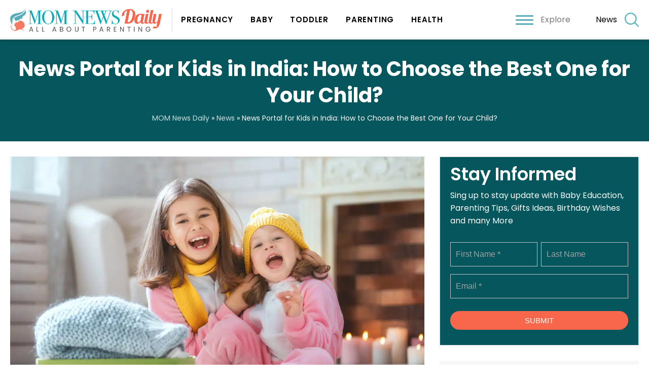

--- FILE ---
content_type: text/html; charset=UTF-8
request_url: https://www.momnewsdaily.com/news/news-portal-for-kids-in-india/
body_size: 19281
content:
<!doctype html>
<html lang="en-US">
  <head>
  <meta charset="utf-8">
  <meta http-equiv="x-ua-compatible" content="ie=edge">
  <meta name="viewport" content="width=device-width, initial-scale=1, shrink-to-fit=no">
      <meta name="theme-color" content="#01adb9">
      <meta name="google-site-verification" content="xMp-xrsAfsQwy2Fcdo2bF0VbyNYIupuvDOUVGXNvW8I" />

<link rel="preconnect" href="https://fonts.googleapis.com">
 

    <link rel="preconnect" href="https://www.googletagmanager.com">
    <link rel="preconnect" href="https://www.youtube.com">
	<link rel="preconnect" href="https://connect.facebook.net">
	<link rel="preconnect" href="https://s.ytimg.com">
	<link rel="preconnect" href="https://ajax.googleapis.com">
	<link rel="preload" href="https://www.momnewsdaily.com/app/themes/momnewsdaily/resources/assets/fonts/AvenirLTProRoman.woff" as="font" crossorigin>
	
<link rel="preconnect" href="https://fonts.googleapis.com">

<link href="https://www.momnewsdaily.com/app/cache/perfmatters/www.momnewsdaily.com/fonts/b2dfdd0b313e.google-fonts.css" rel="stylesheet">
  

  <title>News Portal for Kids in India: How to Choose the Best One for Your Child? - MOM News Daily</title>
<meta name="description" content="Explore how to select the best news portal for kids in India. This guide helps parents choose a platform that provides safe, educational news for children." />
<meta property="article:published_time" content="2023-12-22T10:00:34+00:00" />
<meta property="article:modified_time" content="2023-12-23T05:08:09+00:00" />
<meta property="og:updated_time" content="2023-12-23T05:08:09+00:00" />
<meta name="thumbnail" content="/app/uploads/2023/10/kids-enjoying-the-winter-2021-08-26-15-29-49-utc-150x150.jpg" />
<meta name="robots" content="index, follow" />
<meta name="googlebot" content="index, follow, max-snippet:-1, max-image-preview:large, max-video-preview:-1" />
<meta name="bingbot" content="index, follow, max-snippet:-1, max-image-preview:large, max-video-preview:-1" />
<link rel="canonical" href="https://www.momnewsdaily.com/news/news-portal-for-kids-in-india/" />
<meta property="og:url" content="https://www.momnewsdaily.com/news/news-portal-for-kids-in-india/" />
<meta property="og:site_name" content="MOM News Daily" />
<meta property="og:locale" content="en_US" />
<meta property="og:type" content="article" />
<meta property="og:title" content="News Portal for Kids in India: How to Choose the Best One for Your Child? - MOM News Daily" />
<meta property="og:description" content="Explore how to select the best news portal for kids in India. This guide helps parents choose a platform that provides safe, educational news for children." />
<meta property="og:image" content="/app/uploads/2023/10/kids-enjoying-the-winter-2021-08-26-15-29-49-utc.jpg" />
<meta property="og:image:secure_url" content="/app/uploads/2023/10/kids-enjoying-the-winter-2021-08-26-15-29-49-utc.jpg" />
<meta property="og:image:width" content="1280" />
<meta property="og:image:height" content="849" />
<meta property="og:image:alt" content="kids enjoying the winter 2021 08 26 15 29 49 utc" />
<meta name="twitter:card" content="summary" />
<meta name="twitter:title" content="News Portal for Kids in India: How to Choose the Best One for Your Child? - MOM News Daily" />
<meta name="twitter:description" content="Explore how to select the best news portal for kids in India. This guide helps parents choose a platform that provides safe, educational news for children." />
<meta name="twitter:image" content="/app/uploads/2023/10/kids-enjoying-the-winter-2021-08-26-15-29-49-utc-1024x679.jpg" />
<link rel='dns-prefetch' href='//www.momnewsdaily.com' />
<link rel="stylesheet" href="/app/plugins/google-reviews-business%204/static/css/google-review.css"><link rel="stylesheet" href="/wp/wp-includes/css/classic-themes.min.css"><style id='global-styles-inline-css' type='text/css'>
body{--wp--preset--color--black: #000000;--wp--preset--color--cyan-bluish-gray: #abb8c3;--wp--preset--color--white: #ffffff;--wp--preset--color--pale-pink: #f78da7;--wp--preset--color--vivid-red: #cf2e2e;--wp--preset--color--luminous-vivid-orange: #ff6900;--wp--preset--color--luminous-vivid-amber: #fcb900;--wp--preset--color--light-green-cyan: #7bdcb5;--wp--preset--color--vivid-green-cyan: #00d084;--wp--preset--color--pale-cyan-blue: #8ed1fc;--wp--preset--color--vivid-cyan-blue: #0693e3;--wp--preset--color--vivid-purple: #9b51e0;--wp--preset--gradient--vivid-cyan-blue-to-vivid-purple: linear-gradient(135deg,rgba(6,147,227,1) 0%,rgb(155,81,224) 100%);--wp--preset--gradient--light-green-cyan-to-vivid-green-cyan: linear-gradient(135deg,rgb(122,220,180) 0%,rgb(0,208,130) 100%);--wp--preset--gradient--luminous-vivid-amber-to-luminous-vivid-orange: linear-gradient(135deg,rgba(252,185,0,1) 0%,rgba(255,105,0,1) 100%);--wp--preset--gradient--luminous-vivid-orange-to-vivid-red: linear-gradient(135deg,rgba(255,105,0,1) 0%,rgb(207,46,46) 100%);--wp--preset--gradient--very-light-gray-to-cyan-bluish-gray: linear-gradient(135deg,rgb(238,238,238) 0%,rgb(169,184,195) 100%);--wp--preset--gradient--cool-to-warm-spectrum: linear-gradient(135deg,rgb(74,234,220) 0%,rgb(151,120,209) 20%,rgb(207,42,186) 40%,rgb(238,44,130) 60%,rgb(251,105,98) 80%,rgb(254,248,76) 100%);--wp--preset--gradient--blush-light-purple: linear-gradient(135deg,rgb(255,206,236) 0%,rgb(152,150,240) 100%);--wp--preset--gradient--blush-bordeaux: linear-gradient(135deg,rgb(254,205,165) 0%,rgb(254,45,45) 50%,rgb(107,0,62) 100%);--wp--preset--gradient--luminous-dusk: linear-gradient(135deg,rgb(255,203,112) 0%,rgb(199,81,192) 50%,rgb(65,88,208) 100%);--wp--preset--gradient--pale-ocean: linear-gradient(135deg,rgb(255,245,203) 0%,rgb(182,227,212) 50%,rgb(51,167,181) 100%);--wp--preset--gradient--electric-grass: linear-gradient(135deg,rgb(202,248,128) 0%,rgb(113,206,126) 100%);--wp--preset--gradient--midnight: linear-gradient(135deg,rgb(2,3,129) 0%,rgb(40,116,252) 100%);--wp--preset--duotone--dark-grayscale: url('#wp-duotone-dark-grayscale');--wp--preset--duotone--grayscale: url('#wp-duotone-grayscale');--wp--preset--duotone--purple-yellow: url('#wp-duotone-purple-yellow');--wp--preset--duotone--blue-red: url('#wp-duotone-blue-red');--wp--preset--duotone--midnight: url('#wp-duotone-midnight');--wp--preset--duotone--magenta-yellow: url('#wp-duotone-magenta-yellow');--wp--preset--duotone--purple-green: url('#wp-duotone-purple-green');--wp--preset--duotone--blue-orange: url('#wp-duotone-blue-orange');--wp--preset--font-size--small: 13px;--wp--preset--font-size--medium: 20px;--wp--preset--font-size--large: 36px;--wp--preset--font-size--x-large: 42px;--wp--preset--spacing--20: 0.44rem;--wp--preset--spacing--30: 0.67rem;--wp--preset--spacing--40: 1rem;--wp--preset--spacing--50: 1.5rem;--wp--preset--spacing--60: 2.25rem;--wp--preset--spacing--70: 3.38rem;--wp--preset--spacing--80: 5.06rem;}:where(.is-layout-flex){gap: 0.5em;}body .is-layout-flow > .alignleft{float: left;margin-inline-start: 0;margin-inline-end: 2em;}body .is-layout-flow > .alignright{float: right;margin-inline-start: 2em;margin-inline-end: 0;}body .is-layout-flow > .aligncenter{margin-left: auto !important;margin-right: auto !important;}body .is-layout-constrained > .alignleft{float: left;margin-inline-start: 0;margin-inline-end: 2em;}body .is-layout-constrained > .alignright{float: right;margin-inline-start: 2em;margin-inline-end: 0;}body .is-layout-constrained > .aligncenter{margin-left: auto !important;margin-right: auto !important;}body .is-layout-constrained > :where(:not(.alignleft):not(.alignright):not(.alignfull)){max-width: var(--wp--style--global--content-size);margin-left: auto !important;margin-right: auto !important;}body .is-layout-constrained > .alignwide{max-width: var(--wp--style--global--wide-size);}body .is-layout-flex{display: flex;}body .is-layout-flex{flex-wrap: wrap;align-items: center;}body .is-layout-flex > *{margin: 0;}:where(.wp-block-columns.is-layout-flex){gap: 2em;}.has-black-color{color: var(--wp--preset--color--black) !important;}.has-cyan-bluish-gray-color{color: var(--wp--preset--color--cyan-bluish-gray) !important;}.has-white-color{color: var(--wp--preset--color--white) !important;}.has-pale-pink-color{color: var(--wp--preset--color--pale-pink) !important;}.has-vivid-red-color{color: var(--wp--preset--color--vivid-red) !important;}.has-luminous-vivid-orange-color{color: var(--wp--preset--color--luminous-vivid-orange) !important;}.has-luminous-vivid-amber-color{color: var(--wp--preset--color--luminous-vivid-amber) !important;}.has-light-green-cyan-color{color: var(--wp--preset--color--light-green-cyan) !important;}.has-vivid-green-cyan-color{color: var(--wp--preset--color--vivid-green-cyan) !important;}.has-pale-cyan-blue-color{color: var(--wp--preset--color--pale-cyan-blue) !important;}.has-vivid-cyan-blue-color{color: var(--wp--preset--color--vivid-cyan-blue) !important;}.has-vivid-purple-color{color: var(--wp--preset--color--vivid-purple) !important;}.has-black-background-color{background-color: var(--wp--preset--color--black) !important;}.has-cyan-bluish-gray-background-color{background-color: var(--wp--preset--color--cyan-bluish-gray) !important;}.has-white-background-color{background-color: var(--wp--preset--color--white) !important;}.has-pale-pink-background-color{background-color: var(--wp--preset--color--pale-pink) !important;}.has-vivid-red-background-color{background-color: var(--wp--preset--color--vivid-red) !important;}.has-luminous-vivid-orange-background-color{background-color: var(--wp--preset--color--luminous-vivid-orange) !important;}.has-luminous-vivid-amber-background-color{background-color: var(--wp--preset--color--luminous-vivid-amber) !important;}.has-light-green-cyan-background-color{background-color: var(--wp--preset--color--light-green-cyan) !important;}.has-vivid-green-cyan-background-color{background-color: var(--wp--preset--color--vivid-green-cyan) !important;}.has-pale-cyan-blue-background-color{background-color: var(--wp--preset--color--pale-cyan-blue) !important;}.has-vivid-cyan-blue-background-color{background-color: var(--wp--preset--color--vivid-cyan-blue) !important;}.has-vivid-purple-background-color{background-color: var(--wp--preset--color--vivid-purple) !important;}.has-black-border-color{border-color: var(--wp--preset--color--black) !important;}.has-cyan-bluish-gray-border-color{border-color: var(--wp--preset--color--cyan-bluish-gray) !important;}.has-white-border-color{border-color: var(--wp--preset--color--white) !important;}.has-pale-pink-border-color{border-color: var(--wp--preset--color--pale-pink) !important;}.has-vivid-red-border-color{border-color: var(--wp--preset--color--vivid-red) !important;}.has-luminous-vivid-orange-border-color{border-color: var(--wp--preset--color--luminous-vivid-orange) !important;}.has-luminous-vivid-amber-border-color{border-color: var(--wp--preset--color--luminous-vivid-amber) !important;}.has-light-green-cyan-border-color{border-color: var(--wp--preset--color--light-green-cyan) !important;}.has-vivid-green-cyan-border-color{border-color: var(--wp--preset--color--vivid-green-cyan) !important;}.has-pale-cyan-blue-border-color{border-color: var(--wp--preset--color--pale-cyan-blue) !important;}.has-vivid-cyan-blue-border-color{border-color: var(--wp--preset--color--vivid-cyan-blue) !important;}.has-vivid-purple-border-color{border-color: var(--wp--preset--color--vivid-purple) !important;}.has-vivid-cyan-blue-to-vivid-purple-gradient-background{background: var(--wp--preset--gradient--vivid-cyan-blue-to-vivid-purple) !important;}.has-light-green-cyan-to-vivid-green-cyan-gradient-background{background: var(--wp--preset--gradient--light-green-cyan-to-vivid-green-cyan) !important;}.has-luminous-vivid-amber-to-luminous-vivid-orange-gradient-background{background: var(--wp--preset--gradient--luminous-vivid-amber-to-luminous-vivid-orange) !important;}.has-luminous-vivid-orange-to-vivid-red-gradient-background{background: var(--wp--preset--gradient--luminous-vivid-orange-to-vivid-red) !important;}.has-very-light-gray-to-cyan-bluish-gray-gradient-background{background: var(--wp--preset--gradient--very-light-gray-to-cyan-bluish-gray) !important;}.has-cool-to-warm-spectrum-gradient-background{background: var(--wp--preset--gradient--cool-to-warm-spectrum) !important;}.has-blush-light-purple-gradient-background{background: var(--wp--preset--gradient--blush-light-purple) !important;}.has-blush-bordeaux-gradient-background{background: var(--wp--preset--gradient--blush-bordeaux) !important;}.has-luminous-dusk-gradient-background{background: var(--wp--preset--gradient--luminous-dusk) !important;}.has-pale-ocean-gradient-background{background: var(--wp--preset--gradient--pale-ocean) !important;}.has-electric-grass-gradient-background{background: var(--wp--preset--gradient--electric-grass) !important;}.has-midnight-gradient-background{background: var(--wp--preset--gradient--midnight) !important;}.has-small-font-size{font-size: var(--wp--preset--font-size--small) !important;}.has-medium-font-size{font-size: var(--wp--preset--font-size--medium) !important;}.has-large-font-size{font-size: var(--wp--preset--font-size--large) !important;}.has-x-large-font-size{font-size: var(--wp--preset--font-size--x-large) !important;}
.wp-block-navigation a:where(:not(.wp-element-button)){color: inherit;}
:where(.wp-block-columns.is-layout-flex){gap: 2em;}
.wp-block-pullquote{font-size: 1.5em;line-height: 1.6;}
</style>
<style id='sseo-toc-inline-css' type='text/css'>
#toc_container li,#toc_container ul{margin:0;padding:0}#toc_container.no_bullets li,#toc_container.no_bullets ul,#toc_container.no_bullets ul li,.toc_widget_list.no_bullets,.toc_widget_list.no_bullets li{background:0 0;list-style-type:none;list-style:none}#toc_container.have_bullets li{padding-left:12px}#toc_container ul ul{margin-left:1.5em}body #toc_container{width:auto!Important;font-size:95%}#toc_container.toc_light_blue{background:#edf6ff}#toc_container.toc_white{background:#fff}#toc_container.toc_black{background:#000}#toc_container.toc_transparent{background:none transparent}#toc_container p.toc_title{text-align:center;font-weight:700;margin:0;padding:0}#toc_container.toc_black p.toc_title{color:#aaa}#toc_container span.toc_toggle{font-weight:400;font-size:90%}#toc_container p.toc_title+ul.toc_list{margin-top:1em}.toc_wrap_left{float:left;margin-right:10px}.toc_wrap_right{float:right;margin-left:10px}#toc_container a{text-decoration:none;text-shadow:none}#toc_container a:hover{text-decoration:underline}.toc_sitemap_posts_letter{font-size:1.5em;font-style:italic}#toc_container>ul{margin-top:0px!important;padding:10px;overflow: hidden;}#toc_container>ul>li{margin-bottom:15px;}#toc_container>ul>li>ul{padding-top:5px; padding-bottom:0px;}#toc_container>ul>li>ul>li, #toc_container>ul>li>ul>li>ul>li{padding-top:5px; padding-bottom:5px; position:relative;}
</style>
<style id='perfmatters-lazy-load-css-inline-css' type='text/css'>
.perfmatters-lazy-youtube{position:relative;width:100%;max-width:100%;height:0;padding-bottom:56.23%;overflow:hidden}.perfmatters-lazy-youtube img{position:absolute;top:0;right:0;bottom:0;left:0;display:block;width:100%;max-width:100%;height:auto;margin:auto;border:none;cursor:pointer;transition:.5s all;-webkit-transition:.5s all;-moz-transition:.5s all}.perfmatters-lazy-youtube img:hover{-webkit-filter:brightness(75%)}.perfmatters-lazy-youtube .play{position:absolute;top:50%;left:50%;width:68px;height:48px;margin-left:-34px;margin-top:-24px;background:url(https://www.momnewsdaily.com/app/plugins/perfmatters/img/youtube.svg) no-repeat;background-position:center;background-size:cover;pointer-events:none}.perfmatters-lazy-youtube iframe{position:absolute;top:0;left:0;width:100%;height:100%;z-index:99}
</style>
<link rel="stylesheet" href="/app/plugins/aawp/assets/dist/css/main.css"><link rel="stylesheet" href="/app/themes/momnewsdaily/dist/styles/main.css"><script src="/app/plugins/google-reviews-business%204/static/js/wpac-time.js" type="123d06642c36c09797985006-text/javascript"></script><script src="/wp/wp-includes/js/jquery/jquery.min.js" type="123d06642c36c09797985006-text/javascript"></script><style type="text/css">.aawp .aawp-tb__row--highlight{background-color:#256aaf;}.aawp .aawp-tb__row--highlight{color:#256aaf;}.aawp .aawp-tb__row--highlight a{color:#256aaf;}</style><style type="text/css">.aawp .aawp-product--horizontal .aawp-product__image{max-height:auto!important;}
.aawp .aawp-product--horizontal .aawp-product__title{font-family: poppins,sans-serif!important; font-size:24px!important;}</style><meta name="p:domain_verify" content="a1e8654f90d432d4cdcdf01a2fa36950"/><style type="text/css">div#toc_container {width: 100%;}div#toc_container ul li {font-size: 22px;}div#toc_container{margin-top:20px!important;margin-bottom:20px!important;}div#toc_container p.toc_title{ padding:10px; width:100%!important;background:#06575d!important;color:#ffffff!important;}div#toc_container ul{ width:100%!important; background:#06575d!important; color:#ffffff;}.toc_list li a{color:#ffffff!important;}.sidebar #toc_container{margin-top:20px!important; margin-bottom:20px!important;}#toc_container .toc_list>li{padding-bottom:5px!important;}#toc_container .toc_list>li>a{border-bottom:1px solid #06575d;} .sidebar #toc_container .toc_list li a{padding:5px 0px!important; line-height:20px;} #toc_container .toc_title{text-align:left!important;} #toc_container .toc_title, #toc_container .toc_title span, #toc_container .toc_title span a{font-size:16px!important;font-weight:700;color:#ffffff!important;}</style><script type="application/ld+json">{"@context": "http://schema.org","@graph": [{"@type": "WebSite", "name": "Mom News Daily", "description": "Mom News Daily is India’s most trusted parenting website delicately trying to help new, expectant and actively trying parents to find information, support, answers of parenting questions. We provide advice from experts such as doctors, health professionals, specialists and fellow parents to be your guide, friend and support. Our mission is to make parenting the life’s best experience by delivering inspiring and informative multi platform content for Parents.", "url": "https://www.momnewsdaily.com/", "@id": "https://www.momnewsdaily.com/#website", "isPartOf":"https://www.momnewsdaily.com/about-us/#organization", "additionalType": ["http://www.productontology.org/doc/Health_blog", "http://www.productontology.org/doc/Blogger_%28service%29", "http://www.productontology.org/doc/Blog"], "image": "https://www.momnewsdaily.com/wp-content/uploads/2019/06/AdobeStock_128966821.jpeg", "potentialAction":{ "@type":"SearchAction", "target":"https://www.momnewsdaily.com/search/g/{searchbox_target}?filter=all", "query-input":"required name=searchbox_target"}, "sameAs": ["https://www.facebook.com/pg/MomNewsDaily/", "https://twitter.com/momnewsdaily", "https://in.pinterest.com/MomNewsDaily/", "https://www.wikidata.org/wiki/Q75676077"], "copyrightHolder":{"@type": "Organization", "@id": "https://www.momnewsdaily.com/about-us/#organization_web", "name": "Mom News Daily", "alternateName": "Mom News Daily", "mainEntityOfPage": "https://www.momnewsdaily.com/about-us/", "legalName": "Mom News Daily", "additionalType": ["http://www.productontology.org/doc/Health_blog", "http://www.productontology.org/doc/Blogger_%28service%29", "http://www.productontology.org/doc/Blog"], "description": "Mom News Daily is India’s most trusted parenting website delicately trying to help new, expectant and actively trying parents to find information, support, answers of parenting questions. We provide advice from experts such as doctors, health professionals, specialists and fellow parents to be your guide, friend and support. Our mission is to make parenting the life’s best experience by delivering inspiring and informative multi platform content for Parents.", "url": "https://www.momnewsdaily.com/", "image": "https://www.momnewsdaily.com/wp-content/uploads/2019/06/AdobeStock_128966821.jpeg", "sameAs": ["https://www.facebook.com/pg/MomNewsDaily/", "https://twitter.com/momnewsdaily", "https://www.wikidata.org/wiki/Q75676077", "https://in.pinterest.com/MomNewsDaily/"], "potentialAction":{"@type": "SearchAction","target": "https://www.momnewsdaily.com/search/g/{searchbox_target}?filter=all", "query-input":"required name=searchbox_target"}, "address": [{ "@type":"PostalAddress","addressLocality": "Gurgram", "addressRegion":"Haryana", "postalCode":"122011", "streetAddress":"Sector 55", "addressCountry": "India"}], "location":[{"@type": "Place", "name": "Mom News Daily", "alternateName": "Mom News Daily", "url": "https://www.momnewsdaily.com/", "hasMap": "https://www.google.co.in/maps/place/Unnamed+Road,+Sushant+Lok+2,+Sector+55,+Gurugram,+Haryana+122011/@28.4265839,77.1085211,17z/data=!3m1!4b1!4m5!3m4!1s0x390d21fc53359053:0x5a81558eb470f488!8m2!3d28.4265792!4d77.1107098", "telephone": "+919540400150", "sameAs": ["https://www.facebook.com/pg/MomNewsDaily/", "https://twitter.com/momnewsdaily", "https://www.wikidata.org/wiki/Q75676077", "https://in.pinterest.com/MomNewsDaily/"], "image":{"@type": "ImageObject","url": "https://www.momnewsdaily.com/wp-content/uploads/2019/06/AdobeStock_128966821.jpeg", "height":"300","width": "300"}, "logo":{"@type": "ImageObject","url": "https://www.momnewsdaily.com/wp-content/uploads/2019/05/mom-new-logo.png", "height":"300","width": "300"}, "geo": {"@type": "GeoCoordinates", "latitude": "77.1085211", "longitude": "28.4265839"}, "address": { "@type":"PostalAddress","addressLocality": "Gurgram", "addressRegion":"Haryana", "postalCode":"122011", "streetAddress":"Sector 55", "addressCountry": "India"}}], "foundingDate": "2016", "founders": [{"@type":"Person", "@id": "https://www.momnewsdaily.com/#manish_singh", "name": "Manish Singh", "image": "https://www.momnewsdaily.com/wp-content/uploads/2019/06/manish-singh.jpg", "jobTitle": "Director", "gender": "Male"}], "foundingLocation": "Delhi"}}, {"@type": "Organization", "@id": "https://www.momnewsdaily.com/about-us/#organization", "name": "Mom News Daily", "alternateName": "Mom News Daily", "mainEntityOfPage": "https://www.momnewsdaily.com/about-us/", "legalName": "Mom News Daily", "additionalType": ["http://www.productontology.org/doc/Health_blog", "http://www.productontology.org/doc/Blogger_%28service%29", "http://www.productontology.org/doc/Blog"], "brand": [{"@type": "Brand", "@id": "https://www.momnewsdaily.com/#Brand", "mainEntityOfPage": "https://www.momnewsdaily.com/", "name": "MOM News Daily", "slogan": "Daily Magazine For Woman", "url": "https://www.momnewsdaily.com/", "logo": "https://www.momnewsdaily.com/wp-content/uploads/2019/05/mom-new-logo.png", "alternateName": "MOM News Daily", "additionalType": ["http://www.productontology.org/doc/Health_blog", "http://www.productontology.org/doc/Blogger_%28service%29", "http://www.productontology.org/doc/Blog"], "description": "Mom News Daily is India’s most trusted parenting website delicately trying to help new, expectant and actively trying parents to find information, support, answers of parenting questions.", "sameAs": ["https://www.facebook.com/pg/MomNewsDaily/", "https://twitter.com/momnewsdaily", "https://www.wikidata.org/wiki/Q75676077", "https://in.pinterest.com/MomNewsDaily/"]}], "department": [], "contactPoint": [{"@type": "ContactPoint", "telephone": "", "contactType": "bill payment"}], "description": "Mom News Daily is India’s most trusted parenting website delicately trying to help new, expectant and actively trying parents to find information, support, answers of parenting questions. We provide advice from experts such as doctors, health professionals, specialists and fellow parents to be your guide, friend and support. Our mission is to make parenting the life’s best experience by delivering inspiring and informative multi platform content for Parents.", "url": "https://www.momnewsdaily.com/", "image": "https://www.momnewsdaily.com/wp-content/uploads/2019/06/AdobeStock_128966821.jpeg", "sameAs": ["https://www.facebook.com/pg/MomNewsDaily/", "https://twitter.com/momnewsdaily", "https://www.wikidata.org/wiki/Q75676077", "https://in.pinterest.com/MomNewsDaily/"], "potentialAction":{"@type": "SearchAction","target": "https://www.momnewsdaily.com/search/g/{searchbox_target}?filter=all", "query-input":"required name=searchbox_target"}, "address": [{ "@type":"PostalAddress","addressLocality": "Gurgram", "addressRegion":"Haryana", "postalCode":"122011", "streetAddress":"Sector 55", "addressCountry": "India"}], "location":[{"@type": "Place", "name": "Mom News Daily", "alternateName": "Mom News Daily", "url": "https://www.momnewsdaily.com/", "hasMap": "https://www.google.co.in/maps/place/Unnamed+Road,+Sushant+Lok+2,+Sector+55,+Gurugram,+Haryana+122011/@28.4265839,77.1085211,17z/data=!3m1!4b1!4m5!3m4!1s0x390d21fc53359053:0x5a81558eb470f488!8m2!3d28.4265792!4d77.1107098", "telephone": "+919540400150", "sameAs": ["https://www.facebook.com/pg/MomNewsDaily/", "https://twitter.com/momnewsdaily", "https://www.wikidata.org/wiki/Q75676077", "https://in.pinterest.com/MomNewsDaily/"], "image":{"@type": "ImageObject","url": "https://www.momnewsdaily.com/wp-content/uploads/2019/06/AdobeStock_128966821.jpeg", "height":"300","width": "300"}, "logo":{"@type": "ImageObject","url": "https://www.momnewsdaily.com/wp-content/uploads/2019/05/mom-new-logo.png", "height":"300","width": "300"}, "geo": {"@type": "GeoCoordinates", "latitude": "77.1085211", "longitude": "28.4265839"}, "address": { "@type":"PostalAddress","addressLocality": "Gurgram", "addressRegion":"Haryana", "postalCode":"122011", "streetAddress":"Sector 55", "addressCountry": "India"}}], "foundingDate": "2016", "founders": [{"@type":"Person", "@id": "https://www.momnewsdaily.com/#manish_singh", "name": "Manish Singh", "image": "https://www.momnewsdaily.com/wp-content/uploads/2019/06/manish-singh.jpg", "jobTitle": "Director", "gender": "Male"}], "foundingLocation": "Delhi"}, {"@type": "BlogPosting", "headline": "News Portal for Kids in India", "mainEntityOfPage": "https://www.momnewsdaily.com/news/news-portal-for-kids-in-india/", "@id": "https://www.momnewsdaily.com/news/news-portal-for-kids-in-india/", "image": "/app/uploads/2023/10/kids-enjoying-the-winter-2021-08-26-15-29-49-utc.jpg", "url": "https://www.momnewsdaily.com/news/news-portal-for-kids-in-india/", "datePublished": "2023-12-22 10:00:34", "dateCreated": "December 22, 2023", "dateModified": "2023-12-22 10:00:34", "isPartOf":"https://www.momnewsdaily.com/#website", "description": "Information is ubiquitous in today’s day and age. When it comes to news, there is no shortage of resources. From newspapers and mobile apps to news portals, there’s something for everyone in the market. However, there is one segment of the population that news mediums have not been able to cater to adequately – children.", "author": {"@type": "Person", "name":"admin"}, "publisher": {"@type": "Organization", "@id": "https://www.momnewsdaily.com/about-us/#publisher", "name": "Mom News Daily", "alternateName": "Mom News Daily", "url": "https://www.momnewsdaily.com/", "brand": [{"@type": "Brand", "@id": "https://www.momnewsdaily.com/#Brand", "mainEntityOfPage": "https://www.momnewsdaily.com/", "name": "MOM News Daily", "slogan": "Daily Magazine For Woman", "url": "https://www.momnewsdaily.com/", "logo": "https://www.momnewsdaily.com/wp-content/uploads/2019/05/mom-new-logo.png", "alternateName": "MOM News Daily", "additionalType": ["http://www.productontology.org/doc/Health_blog", "http://www.productontology.org/doc/Blogger_%28service%29", "http://www.productontology.org/doc/Blog"], "description": "Mom News Daily is India’s most trusted parenting website delicately trying to help new, expectant and actively trying parents to find information, support, answers of parenting questions.", "sameAs": ["https://www.facebook.com/pg/MomNewsDaily/", "https://twitter.com/momnewsdaily", "https://www.wikidata.org/wiki/Q75676077", "https://in.pinterest.com/MomNewsDaily/"]}], "department": [], "contactPoint": [{"@type": "ContactPoint", "telephone": "", "contactType": "bill payment"}], "additionalType": ["http://www.productontology.org/doc/Health_blog", "http://www.productontology.org/doc/Blogger_%28service%29", "http://www.productontology.org/doc/Blog"], "logo":{"@type": "ImageObject","url": "https://www.momnewsdaily.com/wp-content/uploads/2019/05/mom-new-logo.png", "height":"300","width": "300"}, "sameAs": ["https://www.facebook.com/pg/MomNewsDaily/", "https://twitter.com/momnewsdaily", "https://in.pinterest.com/MomNewsDaily/", "https://www.wikidata.org/wiki/Q75676077"], "address": [{ "@type":"PostalAddress","addressLocality": "Gurgram", "addressRegion":"Haryana", "postalCode":"122011", "streetAddress":"Sector 55", "addressCountry": "India"}]}}]}</script><script type="123d06642c36c09797985006-text/javascript">document.documentElement.className += " js";</script>
<link rel="preload" as="image" href="/app/uploads/2023/10/kids-enjoying-the-winter-2021-08-26-15-29-49-utc-1024x679.jpg" imagesrcset="/app/uploads/2023/10/kids-enjoying-the-winter-2021-08-26-15-29-49-utc-1024x679.jpg 1024w, /app/uploads/2023/10/kids-enjoying-the-winter-2021-08-26-15-29-49-utc-300x199.jpg 300w, /app/uploads/2023/10/kids-enjoying-the-winter-2021-08-26-15-29-49-utc-768x509.jpg 768w, /app/uploads/2023/10/kids-enjoying-the-winter-2021-08-26-15-29-49-utc.jpg 1280w" imagesizes="(max-width: 1024px) 100vw, 1024px" /><link rel="icon" href="/app/uploads/2019/06/favicon-125x125.png" sizes="32x32">
<link rel="icon" href="/app/uploads/2019/06/favicon.png" sizes="192x192">
<link rel="apple-touch-icon" href="/app/uploads/2019/06/favicon.png">
<meta name="msapplication-TileImage" content="/app/uploads/2019/06/favicon.png">
		<style type="text/css" id="wp-custom-css">
			article.status-publish a{
	color: #06575D;
}

.post_meta > span{
	color: #333;
}

.form_foter{
	position:relative;
	box-sizing:border-box;

}

.sec_fotter{
	background-color: #06575d;
	padding:50px 0 20px;
}

body.home .news_form{
	max-width:80%;
	margin:auto;
}

.frm_primary_label{
	display:none!important;
}

.news_form .widget-title{
	font-family: poppins,sans-serif;
	font-size:26px;
	text-align:center;
	margin-bottom:10px;
	font-weight:600;
}

.news_form p{
	text-align:center;
	font-size:16px;
	margin-bottom:30px;
	color:#777;
}


body.home .news_form .widget-title{
		font-size:45px;
	margin-bottom:10px;
	line-height: 1.1;
}


 .news_form .widget-title,
 .news_form p{
	color:#fff;
}

.frm_fields_container input{
	height:48px!important;
	box-shadow:none!important;
	font-size:16px!important;
	border-radius:0px!important;
	background: transparent !important;
color: #fff !important;
	
}



.frm_fields_container .frm_submit{
	text-align:center;
}

 
.frm_fields_container .frm_submit button{
background: #fff !important;
color: #333 !important;
padding: 10px 35px !important;
box-shadow: none !important;
border: 0px !important;
border-radius: 22px !important;
	text-transform:uppercase;
	transition:all 0.3s;
	

}
body.home .footer_sec{
	margin-top:0px;
}


.frm_fields_container .frm_submit button:hover{
	background: var(--secondry-color) !important;
		color: #fff !important;
}


.card{
	padding:0px;
}

body.archive .blog_sidebar .widget,
 .s_form.widget{
		background:#06575d !important;
	padding-top: 20px;

}

.s_form.widget{
	padding-left:20px;
	padding-right:20px;
}

.frm_style_formidable-style.with_frm_style .form-field{
	margin-bottom:15px!important;
}

.s_form  .widget-title{
	margin-bottom:15px!important;
	text-align:left;
	font-size:35px;
}

.s_form p{
	text-align:left;
	line-height: 1.6;
}



.s_form .news_form p{
	margin-bottom:20px;
}


.s_form  .frm_fields_container .frm_submit button{
	width:100%!important;
	margin-bottom:0px!important;
}

.s_form .frm_fields_container .frm_submit button{
	background: var(--secondry-color) !important;
		color: #fff !important;
}

.s_form{
	margin-bottom:30px;
}

.other-locations ul li{
	padding:0px;
	padding-left:35px!important;
}


@media(max-width:991px){
	
	body.home .news_form .widget-title{
		font-size:35px;
	line-height: 1.1;
}
	
}

@media(max-width:767px){

	
	body.home .news_form{
		max-width:100%;
	}
	
}

.listing-description img{
	margin-bottom:20px;
	margin-left:0px;
	border-radius: 50%;
}

.single_post{
	margin-bottom:30px;
}



 .entry-content h5 {
    font-family: poppins,sans-serif;
    margin-bottom: 30px;
    color: #000;
}


hr{
	margin:30px 0;
}


body .lead {
  color: #888484;
  margin: 0;
  font-size: 22px;
  margin-bottom: 20px;
}

table th{
	padding:10px;
	text-align:left;
	color:#000;
	
}


.table_hair{
	background:#f9f9f9;
}
.buyNOw{padding-bottom: 20px;
text-align: center;}

body:not(.single-preschools) blockquote::before {
  content: "";
  background: url(/app/themes/momnewsdaily/resources/wp-amp/img/left-quote.svg)no-repeat;
    background-size: auto;
  background-size: 38px;
  height: 40px;
  width: 40px;
  position: absolute;
  left: 15px;
  top: 20px;
}

body:not(.single-preschools)  blockquote {
  background: #e6fafb;
  padding: 20px;
    padding-left: 20px;
  margin: 30px 0;
  padding-left: 70px;
  position: relative;
  border-left: 2px solid var(--secondry-color);
}
.entry-content blockquote p:empty{display:none!important;}
.entry-content blockquote p {
  margin: 0px!important;
  font-style: italic;
  font-size: 21px!Important;
  color: #000!important;
}
.entry-content blockquote footer {
  margin-top: 12px;
}
.entry-content blockquote footer a p{font-family: poppins,sans-serif!important; margin-bottom:0px!important; font-style: normal; font-size:18px!important;color: var(--secondry-color)!important;}
.entry-content blockquote footer a {
	font-family: poppins,sans-serif!important;
  color: var(--secondry-color)!important;
  font-weight: 500!important;
}

body .b_height .lead{
	color:var(--secondry-color);
}

body .b_height table{
	margin-bottom:30px;
}

body .b_height table td strong{
	font-size:14px;
	line-height: 20px;
}

body .b_height table th{
	background:var(--secondry-color);
	color:#fff;
	font-size:14px;
	line-height: 20px;
		text-align:center;
	border:1px solid var(--secondry-color);
}

body .b_height table th strong{
	color:#fff;
}

table{
	border-collapse:collapse;
}

body .b_height table td {
	text-align:center;
  padding: 10px;
  border: 1px solid var(--secondry-color);
	font-size:15px;
	line-height: 22px;
	color:#000;
}

body .b_height table td p{
		font-size:15px;
	line-height: 22px;
	color:#000;
}

@media(min-width:768px){
	
	
}
body .b_height table td strong{
	text-align:center;

display: block;
}



@media(max-width:767px){
	
	
	
	body .b_height table td,
	body .b_height table td strong{
		font-size:13px;
		line-height: 20px;
			text-align: center;
	}
	
	
	.table_hair{
		overflow-x: scroll;
display: block;
	}
	
}



.related_link{
	background:#f8f8f8;
	padding:25px;
	margin-top:15px;
	margin-bottom:30px;
	border:2px solid #ddd;
}

.related_link h3{
	text-align:center;
	color:var(--secondry-color);
margin-bottom:10px;
}

.related_link ul{
	display:flex;
	flex-wrap:wrap;
	margin-bottom:0px;
	
}
.related_link ul li{
	width:50%;
	margin-top:12px;
	margin-bottom:0px;
}


.related_link ul li a{
	color:#333;
	
display: block;
}
.ctaText, .postTitle{font-family: poppins,sans-serif!important;}
.postTitle{color:#f8674c!important;font-weight: 400;
font-size: 20px!important;}
.theiaStickySidebar>.staticblock>div>div:nth-child(2){display:none!important;}

html {
  scroll-behavior: smooth;
}
.llist label{padding-right:20px; font-weight:700;}
.ldeatils{padding-bottom:30px;}
.ldeatils .llist{padding-bottom:10px;}
.noticeb{font-size: 28px !important;
background-color: var(--secondry-color) !important;
color: #fff !important;
text-align: center;
padding: 11px;
font-family: poppins,sans-serif !important;}

.pro_con{
	background-color:#f7f1ef;
padding: 30px 20px 5px;
	background-image: url("/app/uploads/2022/11/carv_box-svg-svg.svg");
	background-repeat:no-repeat;
	background-position:bottom right;
}

.p_h4{
	padding-bottom:
}



.h3_pros{
	background-image:url("/app/uploads/2022/11/check.png");	
	 background-repeat: no-repeat;
  background-position: left; 
	background-size: 30px;
	padding-left:40px;
	font-size:25px;
}
.pro_con ul{
	padding-top:15px !important;
}

.h3_cons{
	background-image:url("/app/uploads/2022/11/cross.png");	
	 background-repeat: no-repeat;
  background-position: left; 
	background-size: 28px;
	padding-left:40px;
	font-size:25px;
}

.baby_f h3{
	margin-bottom: 15px;
}

.pro_img .prodt_img{
	background-color:#f7f7f7;
border-radius: 50%;
	padding:20px;
	overflow:hidden;
	height:300px;
	width:300px;
	display:flex;
	flex-wrap:wrap;
	align-items:center;
	justify-content:center;
}

.pro_img .prodt_img img{
	max-width:80%;
}

.pro_con ul{
	list-style:disc;
	margin-left: 20px !important;
	
}

.pro_con ul li{
	background:none;
	padding-left:0px !important;
	color:#000;
}

.sep_product{
	margin:40px 0;
	height:1px;
	background:#ddd;
	
}

@media(max-width:767px){
.pro_img .prodt_img{
		margin-bottom:30px;
	}
	
	.table_scroll{
		overflow: hidden;
overflow-x: scroll;
margin-bottom: 30px;
	}
}


.cutom_table  th {
  background: var(--secondry-color);
  color: #fff;
  font-size: 14px;
  line-height: 20px;
  text-align: center;
  border: 1px solid var(--secondry-color);
}

.cutom_table td {
  text-align: center;
  padding: 10px;
  border: 1px solid var(--secondry-color);
  font-size: 15px;
  line-height: 22px;
 
}

.cutom_table td ul {
  list-style: disc;
  margin-left: 20px !important;
	margin-bottom: 0px !important;
}

.cutom_table td ul li{
	background: none;
padding-left: 0px !important;
font-size: 15px;
line-height: 22px;
	padding-bottom:0px;
	text-align:left;
}

.pageCitations h5 {
 margin-bottom:15px;
}

.pageCitations ul.list-none {
  list-style: none;
  padding-left: 0px;
}

.pageCitations ul.list-none li {
  border-left: 2px solid var(--secondry-color);
  margin-bottom: 20px;
  margin-left: 0px;
  padding-left: 20px;
  line-height: 26px;
}

.addres{margin-bottom:20px; padding-top: 1em !important;
padding-bottom: 1em !important;
width: 100%;
display: block;
font-weight: bold;
background-color: #eaeaea;padding-left: 20px;
border-left: 4px solid #D35400;
font-weight: normal;}
.addres span{font-size:20px;}
.addres a{color:#f8674c!important;}


.post_nw .pro_con{
	background:transparent;
	padding:0px;
}

body  .post_nw #style-2 h3{
	font-size:22px;
}

@media(min-width:768px){
	
	
.two_col{
	display: flex;
flex-wrap: wrap;
}

.two_col li {
  width: 50%;
  padding-right: 15px;
  padding-left: 15px;
  box-sizing: border-box;
}
	
}



.post_nw .product_description p:not(.lead){
	font-size: 18px;
line-height: 32px;
}
.post_nw .pros_li,
.post_nw .cons_li{
	margin-left:0px!important;
}
.post_nw .pros_li li{
	padding-left: 30px!important;
background: url(/app/uploads/2023/08/check11.png)no-repeat 0 9px;
background-size: 17px ;
}

.post_nw .cons_li li{
		padding-left: 30px!important;
background: url(/app/uploads/2023/08/close1.png)no-repeat 0 11px;
background-size: 15px ;
}

.post_nws .aawp-button:before{
	display:none;
}

.post_nws .aawp-button {
  background: #48aeb8 !important;
  color: #fff !important;
  padding: 7px 50px;
  margin-top: 0;
  display: inline-block;
  border-radius: 3px;
  border: 0 !important;
  font-size: 21px !important;
  line-height: 38px !important;
  font-family: poppins,sans-serif;
}

.post_nws .aawp-button:hover{
	background:#000!important;
	color:#fff!important;
}

.pro_list br{
	display:none;
}

.pro_list{
	display:flex;
	padding: 8px 15px;
border: 1px solid #ddd;
	align-items:center;

}

.pro_list+.pro_list{
	margin-top:8px;
}

.pro_img{
	width:80px;
}
.pro_img img{
	margin:0px;
	left:0px;
	max-height:80px;
	width:auto;
	display: block;
margin: auto;
}

.pro_b img{
	max-width:100px;
	display:block;
	margin:8px auto 0;
}

.pro_h a{	
	font-size: 18px;
padding: 0 20px;
	font-family: poppins,sans-serif;
	font-weight: 700;
	display:block;
}

.pro_b{
text-align: center;
flex-grow: 1;
max-width: 189px;
margin-right: 0;
margin-left: auto;
}

.pro_list .btn_signup {
  background: #f8674c !important;
  padding: 7px 25px 5px 25px;
  margin-top: 0;
  display: inline-block;
  border-radius: 3px;
  border: 0 !important;
  font-size: 15px;
  text-transform: uppercase !important;
  font-weight: 500;
  font-family: poppins,sans-serif;
  margin-bottom: 5px;
}

.pro_list .btn_signup:hover{
	background:#000!important;
}


@media(min-width:768px){
	.pro_h{
		max-width:400px;
	}
}

@media(max-width:767px){
	.pro_b{

width: 100%;
	}
	
	.pro_h a{	
font-size: 16px;
line-height: 20px;
font-weight: 600;
	}
}


@media(max-width:480px){
	.pro_list{
		flex-wrap:wrap;
	}
	.pro_img {
  width: 85px;
}
.pro_h	{width: calc(100% - 85px);}
	
	.pro_b{
		display:flex;
		justify-content: center;
		max-width:100%;	
margin-top: 12px;
		align-items: center;
	}	
	.pro_list .btn_signup{
	 padding: 4px 15px 4px 15px;
  font-size: 13px;
		margin-right:12px;
	}	
	.pro_b img{
		max-width: 75px;
		margin-top:0px;
	}
	.post_nws .aawp-button{
		max-width:268px;
		margin-left:auto;
		margin-right:auto;
		display:block;
	}
	
}

.product_description ol li{
	background: transparent;
padding-left: 0px;
font-size: 15px;
line-height: 26px;
margin-bottom: 5px;
}

.pro_list_box{
	margin-bottom:30px;
}

.post_nws .listThumb img{
	max-height: 350px;
width: auto;
}


.product_description .lead{
	text-transform:capitalize;
}


body.post-template-product-reviews-desing-1 .table-responsive tr td {

  border-right: 1px solid #ddd;
	font-size:16px;
}

body.post-template-product-reviews-desing-1 .table-responsive tr th {
  font-size: 17px !important;
	font-family: poppins,sans-serif !important;
  font-weight: 500 !important;
}
body.single-post.postid-190426 .post_meta{display:none!important;}

body.single-preschools  .footer_social{
margin-top:0px!important;	
}


.other_loc ul,
.kids_education_sec ul{
list-style:none;
	padding-left:15px!important;
}

body.postid-195347 .firstcontent{display:none!important;}

.other_loc ul li{
	background: url(/app/uploads/2023/10/location-pin.png)no-repeat 0 5px;
  background-size: 20px;
}

.other_loc ul li a:hover,
.kids_education_sec ul li a:hover{
	color:#F8674C;
}

.table_diet tr td{
	text-align:left;
}

@media(max-width:767px){
	.con_detail{
		margin-bottom:30px;
	}
	
	body.single-preschools  .p_school_list.wrap{
		padding:0px;
	}
	.reviwe-sec .blockquote-wrapper{
		padding:0px;
	}
	.blockquote .b-text{
		line-height: 1.5;
	}
	
	.table_diet{
		display:block;
		overflow:hidden;
		width:100%;
		overflow-x:scroll;
	}
	
}

		</style>
		
<script async src='https://www.googletagmanager.com/gtag/js?id=' type="123d06642c36c09797985006-text/javascript"></script>
<script type="123d06642c36c09797985006-text/javascript">
window.dataLayer = window.dataLayer || [];
function gtag(){dataLayer.push(arguments);}gtag('js', new Date());
gtag('config', 'G-GP7MZ8SHPB');

</script>
	<noscript><style>.perfmatters-lazy[data-src]{display:none !important;}</style></noscript>
</head>
  <body class="post-template-default single single-post postid-193996 single-format-standard aawp-custom top-10-play-schools-in-chennai app-data index-data singular-data single-data single-post-data single-post-news-portal-for-kids-in-india-data">
        <header id="siteheader" class="header-wrap">
    

<div class="menu_sec">    
	<div class="container">
	    	
		<div class="row align_center">   
		
		<div class="nav_logo">
		     <a href="https://www.momnewsdaily.com/" rel="home" aria-label="MOM News Daily"><picture class="img-fluid">
<source type="image/webp" srcset="https://www.momnewsdaily.com/app/uploads/2021/10/mom-news-daily.png.webp"/>
<img src="https://www.momnewsdaily.com/app/uploads/2021/10/mom-news-daily.png" alt="MOM News Daily" width="557" height="88"/>
</picture>
</a>
		</div>
	
	
	
			<div class="menu_secs pull-right" id="r_menu">
			     
			   <button aria-label="MOM News Daily" class="mobile_show" onclick="if (!window.__cfRLUnblockHandlers) return false; mClose()" data-cf-modified-123d06642c36c09797985006-=""><img  width="32" height="32" alt="mobile close" src="https://www.momnewsdaily.com/app/themes/momnewsdaily/dist/images/close.png"></button>
			  
				<nav id="navigation" class="site-nav">
					 						<ul id="menu-main-menu" class="nav"><li class="menu-item menu-pregnancy"><a href="https://www.momnewsdaily.com/pregnancy/">Pregnancy</a></li>
<li class="menu-item menu-baby"><a href="https://www.momnewsdaily.com/baby/">Baby</a></li>
<li class="menu-item menu-toddler"><a href="https://www.momnewsdaily.com/toddler/">Toddler</a></li>
<li class="menu-item menu-parenting"><a href="https://www.momnewsdaily.com/parenting/">Parenting</a></li>
<li class="menu-item menu-health"><a href="https://www.momnewsdaily.com/health/">Health</a></li>
</ul>
					  					  
					  
					  					  
					  
				</nav>
				
				
				
			</div>
			
			<div id="desktop_toggle">
				<div class="menu_icon"><span></span></div>
				<span>Explore</span>
			</div>
			
			
			
			
			<div class="join"><a href="https://www.momnewsdaily.com/news/">News</a></div>
			<div class="search_header">	
				<div id="search_full"><img  width="32" height="32" alt="search" src="https://www.momnewsdaily.com/app/themes/momnewsdaily/dist/images/search_icon.png"></div>

				<div class="searc_container ">
					<div id="searchModal" class="modal">
					  <div class="modal-content">
						<span class="close">&times;</span>
				
						<form role="search" method="get" class="search-form" action="https://www.momnewsdaily.com/">
				<label>
					<span class="screen-reader-text">Search for:</span>
					<input type="search" class="search-field" placeholder="Search &hellip;" value="" name="s" />
				</label>
				<input type="submit" class="search-submit" value="Search" />
			</form>
						</div>
					</div>
				</div>
						
			</div>	
			
			     <div class="clear"></div>
		</div>
	</div>
</div>

</header>
<div class="header_height"></div>
<div class="full_width_menu" id="r_menu">
	<div class="container">
	  		<ul id="menu-categories-menu" class="nav"><li class="active menu-item menu-item-has-children menu-pregnancy"><a href="https://www.momnewsdaily.com/pregnancy/">Pregnancy</a>
<ul class="sub-menu">
	<li class="menu-item menu-baby-showers"><a href="https://www.momnewsdaily.com/pregnancy/baby-showers/">Baby Showers</a></li>
	<li class="menu-item menu-diet-fitness"><a href="https://www.momnewsdaily.com/pregnancy/diet-fitness/">Diet &amp; Fitness</a></li>
	<li class="menu-item menu-giving-birth"><a href="https://www.momnewsdaily.com/pregnancy/giving-birth/">Giving Birth</a></li>
	<li class="menu-item menu-health-safety"><a href="https://www.momnewsdaily.com/pregnancy/health-safety/">Health &amp; Safety</a></li>
	<li class="menu-item menu-infertility"><a href="https://www.momnewsdaily.com/pregnancy/infertility/">Infertility</a></li>
	<li class="menu-item menu-miscarriage"><a href="https://www.momnewsdaily.com/pregnancy/miscarriage/">Miscarriage</a></li>
	<li class="menu-item menu-post-pregnancy"><a href="https://www.momnewsdaily.com/pregnancy/post-pregnancy/">Post Pregnancy</a></li>
</ul>
</li>
<li class="active menu-item menu-item-has-children menu-parenting"><a href="https://www.momnewsdaily.com/parenting/">Parenting</a>
<ul class="sub-menu">
	<li class="menu-item menu-beauty-style"><a href="https://www.momnewsdaily.com/parenting/beauty-style/">Beauty &amp; Style</a></li>
	<li class="menu-item menu-child-care"><a href="https://www.momnewsdaily.com/parenting/child-care/">Child Care</a></li>
	<li class="menu-item menu-internet-safety"><a href="https://www.momnewsdaily.com/parenting/internet-safety/">Internet Safety</a></li>
	<li class="menu-item menu-manners-discipline"><a href="https://www.momnewsdaily.com/parenting/manners-discipline/">Manners Discipline</a></li>
	<li class="menu-item menu-moms-corner"><a href="https://www.momnewsdaily.com/parenting/moms-corner/">Mom’s Corner</a></li>
	<li class="menu-item menu-planning-for-future"><a href="https://www.momnewsdaily.com/parenting/planning-for-future/">Planning for Future</a></li>
	<li class="menu-item menu-relationship"><a href="https://www.momnewsdaily.com/parenting/relationship/">Relationship</a></li>
</ul>
</li>
<li class="active menu-item menu-item-has-children menu-baby"><a href="https://www.momnewsdaily.com/baby/">Baby</a>
<ul class="sub-menu">
	<li class="menu-item menu-baby-behaviour"><a href="https://www.momnewsdaily.com/baby/behaviour/">Baby Behaviour</a></li>
	<li class="menu-item menu-baby-developments"><a href="https://www.momnewsdaily.com/baby/developments/">Baby Developments</a></li>
	<li class="menu-item menu-baby-names"><a href="https://www.momnewsdaily.com/baby/baby-names/">Baby Names</a></li>
	<li class="menu-item menu-breastfeeding"><a href="https://www.momnewsdaily.com/baby/breastfeeding/">Breastfeeding</a></li>
	<li class="menu-item menu-day-care"><a href="https://www.momnewsdaily.com/baby/day-care/">Day Care</a></li>
	<li class="menu-item menu-kids-fashion"><a href="https://www.momnewsdaily.com/baby/kids-fashion/">Kids Fashion</a></li>
	<li class="menu-item menu-childbirth"><a href="https://www.momnewsdaily.com/childbirth/">ChildBirth</a></li>
</ul>
</li>
<li class="active menu-item menu-item-has-children menu-toddler"><a href="https://www.momnewsdaily.com/toddler/">Toddler</a>
<ul class="sub-menu">
	<li class="menu-item menu-toddler-development"><a href="https://www.momnewsdaily.com/toddler/development/">Toddler Development</a></li>
	<li class="menu-item menu-toddler-education"><a href="https://www.momnewsdaily.com/toddler/education/">Toddler Education</a></li>
	<li class="menu-item menu-toddler-food"><a href="https://www.momnewsdaily.com/toddler/food/">Toddler Food</a></li>
	<li class="menu-item menu-toddler-health"><a href="https://www.momnewsdaily.com/toddler/toddler-health/">Toddler Health</a></li>
	<li class="menu-item menu-toddler-playtime"><a href="https://www.momnewsdaily.com/toddler/playtime/">Toddler Playtime</a></li>
	<li class="menu-item menu-toddler-sleep"><a href="https://www.momnewsdaily.com/toddler/sleep/">Toddler Sleep</a></li>
</ul>
</li>
<li class="menu-item menu-general"><a href="https://www.momnewsdaily.com/general/">General</a></li>
</ul>
	  		
		<div class="clear"></div>  
	</div>
</div>

<style>

.product_description .lead{
	margin-bottom:10px;
	color:#06575d!important;
}

.product_description p:not(.lead){
	font-size:15px;
	line-height:26px;
	margin-bottom:15px;
}

.product_description ul{
	list-style: disc;
	margin-left:15px;
}
.product_description ul li{
	background:transparent;
	padding-left:0px;
	font-size:15px;
	line-height:26px;
	margin-bottom:0px;
}
.listThumb{
	overflow:hidden;
}

.listThumb img{
	max-width:110%;
	position: relative;
left: -5%;
margin-top: -20px;
}

.rating_p{
	margin:15px 0;
}

body .aawp-button {
	font-size: 18px !important;
line-height: 22px !important;
}


.price_p{
	font-size: 26px;
}

.pros_cons_p p{
	margin-bottom:10px;
}

body .pros_cons_p ol{
	list-style-position: outside;
	list-style:none;
}

body .pros_cons_p ol li{
	line-height: 25px;
	font-size: 15px;
	margin-bottom: 8px;
	padding-left:30px;
	background:url(/app/uploads/2022/04/p_pros.svg)no-repeat;
	background-size:20px;
}




body .cons_ ol li{
	background:url(/app/uploads/2022/04/p_cons.svg)no-repeat;
	background-size: 12px;
background-position: left center;
padding-left:28px;
}

@media(min-width:768px){
	
	body .pros_cons_p ol,
	.product_description ul{
		margin-bottom:0px;
	}
	
	.pros_cons_p{
	margin-top:25px;
}
	
}

@media(max-width:767px){
	
	.product_description {
		margin-top:30px;
	}
}



.footer_social{
	background: #f8f8f8;
padding: 12px 0;
text-align:center;
}

.footer_social a{
	display:inline-block;
	
}

.footer_social a+a{
	margin-left:12px;
}
.footer_social img{
	max-width:45px;
	transition:all 0.3s;
}

.footer_social a:hover img{
	transform:scale(1.1);
}

.footer_social noscript{
	display:none!important;
}

.footer_social .ft_social{
	display: flex;
flex-wrap: wrap;
align-items: center;
justify-content: center;
}

body:not(.home) .footer_sec{
	margin-top:0px;
}

body:not(.home) .footer_social{
	margin-top:60px;
}

@media (min-width: 1200px){

.container {
  width: 1270px;
  max-width: 100%;
}

}

</style>    <div class="wraps" role="document">
      <div class="content">
		  <section class="page-title-section single_post">
	<div class="container">
			<h1>News Portal for Kids in India: How to Choose the Best One for Your Child?</h1>
				<div class="breadcrumb"><div id="wpnavmenu_breadcrumbs_holder"><div class="breadcrumbs_no_style" id="wpnavmenu_breadcrumbs"><span><span class="wpnavmenu_breadcrumbs_item first_breadcrumb_item"><a href="https://www.momnewsdaily.com" title="MOM News Daily" ><span>MOM News Daily</span></a></span></span><span class="wpnavmenu_breadcrumbs_seperator">&nbsp;&raquo;&nbsp;</span><span><span class="wpnavmenu_breadcrumbs_item pagetype" style="z-index:18"><a href="https://www.momnewsdaily.com/news/" title="News"><span >News</span></a></span></span><span class="wpnavmenu_breadcrumbs_seperator">&nbsp;&raquo;&nbsp;</span><span><span class="wpnavmenu_breadcrumbs_item pagetype" style="z-index:18"><span >News Portal for Kids in India: How to Choose the Best One for Your Child?</span></span></span></div></div><script type="application/ld+json">{"@context":"http:\/\/schema.org\/","@type":"BreadcrumbList","@id":"https:\/\/www.momnewsdaily.com\/#Breadcrumb","itemListElement":[{"@type":"ListItem","position":1,"item":{"@id":"https:\/\/www.momnewsdaily.com\/#1","name":"MOM News Daily"}},{"@type":"ListItem","position":2,"item":{"@id":"https:\/\/www.momnewsdaily.com\/news\/#2","name":"News"}},{"@type":"ListItem","position":3,"item":{"@id":"https:\/\/www.momnewsdaily.com\/news\/news-portal-for-kids-in-india\/#3","name":"News Portal for Kids in India: How to Choose the Best One for Your Child?"}}]}</script></div>
	</div>
</section>

<div class="container">
  
  <div class="row">
  
			<div class="col-md-12 col-lg-8">
							 			    <article class="post-193996 post type-post status-publish format-standard has-post-thumbnail hentry category-news">
  <div class="s_f_img">
  <picture class="attachment-full size-full wp-post-image" decoding="async">
<source type="image/webp" srcset="/app/uploads/2023/10/kids-enjoying-the-winter-2021-08-26-15-29-49-utc.jpg.webp" sizes="(max-width: 1280px) 100vw, 1280px"/>
<img width="1280" height="849" src="/app/uploads/2023/10/kids-enjoying-the-winter-2021-08-26-15-29-49-utc.jpg" alt="kids enjoying the winter 2021 08 26 15 29 49 utc" decoding="async" srcset="/app/uploads/2023/10/kids-enjoying-the-winter-2021-08-26-15-29-49-utc.jpg 1280w, /app/uploads/2023/10/kids-enjoying-the-winter-2021-08-26-15-29-49-utc-300x199.jpg 300w, /app/uploads/2023/10/kids-enjoying-the-winter-2021-08-26-15-29-49-utc-1024x679.jpg 1024w, /app/uploads/2023/10/kids-enjoying-the-winter-2021-08-26-15-29-49-utc-768x509.jpg 768w" sizes="(max-width: 1280px) 100vw, 1280px"/>
</picture>

  </div>
  
   <div class="post_meta">
<span>Posted Date:</span>	December 22, 2023   </div>

  
  <div class="entry-content">
    <p>Information is ubiquitous in today’s day and age. When it comes to news, there is no shortage of resources. From newspapers and mobile apps to news portals, there’s something for everyone in the market. However, there is one segment of the population that news mediums have not been able to cater to adequately – children.</p>
<p>Although there are many children’s newspapers, their content seldom interests young people as they are often in the nature of ‘fun facts’. Most times, they end up becoming piles of waste eligible for recycling. The average online news portal for kids in <a class="wpil_keyword_link" title="India" href="https://www.momnewsdaily.com/india/" data-wpil-keyword-link="linked">India</a> is an extension of children’s newspapers that are distributed to students through their schools. Their interface is difficult to navigate since it’s just meant to provide a digital edition of news published on paper.</p>
<p>Our school curriculums also give more primacy to factual knowledge and rarely attempt to link current happenings to textbook knowledge. When school education does not provide space for real-world news, children stand the risk of not truly understanding their position and role in society. The world is growing at a fast pace, and if our children have to become able citizens of the future, they must have a sound awareness of the news.</p>
<p>How, then, should a parent go about choosing the most suitable news portal for kids in India? We have listed four criteria that will help you make the choice:</p>
<h4>1. Relevance</h4>
<p>The foremost criterion to keep in mind is the relevance of news being published by a news portal for kids in India. There is a marked difference between news that is catered to adults and news that should be shared with children. Children must not be exposed to gruesome</p>
<p>and disheartening news, such as rapes, murder, arson, etc. Regularly being exposed to such content can have an adverse effect on their thought processes and attitudes. Similarly, children do not need to be informed about inter-party politics and political events of all kinds.</p>
<p>A <a href="https://www.newsahoot.com/">news for kids portal</a> must make sure they pick topics that help inform and educate the child. The news topic must expand their knowledge about their country and the world while apprising them of innovations, political developments, and socially relevant themes. It will be an added bonus if the news portal manages to promote values like empathy, environmental consciousness, mutual respect, secularism, etc., through its content.</p>
<h4>2. Writing Style</h4>
<p>The second criterion to judge the quality of a news portal for kids in India is their writing style<b>. </b>The process of reading news is significantly affected by how it is written. The more complex the language the newspaper uses, the more time it takes for the reader to understand the news. Young children are already burdened with immense academic work. They cannot be forced to read time-consuming newspapers on top of it.</p>
<p>A kids’ news portal should use simple language while writing their articles. This will ensure better comprehension of the news piece and reduce the time kids spend on the reading</p>
<p>exercise. A lucid writing style is also a great way to improve English among students. When it comes to polishing one’s linguistic skills, there is no better way to do it than to read regularly.</p>
<h4>3. Accuracy</h4>
<p>At a time when fake news is distorting our perception of reality, it has become essential to protect our children from falling into its trap. Children are pretty impressionable; they must only be exposed to the most accurate information. Since it&#8217;s impossible for parents to constantly monitor what kind of content their child is consuming, it becomes imperative for them to choose a news portal that reduces their job and serves as a one-stop solution for fact-checked news.</p>
<p>An objective and impartial kids’ news portal will provide the building blocks for developing a solid knowledge base for your child. It will also give them the space to think independently and form their own opinions about issues. This will allow your child to polish essential skills such as critical thinking, logical reasoning, etc.</p>
<h4>4. Value-Addition</h4>
<p>The Internet has become a necessary evil in our lives. It is getting difficult to keep our children off of it. The rise of short-form content poses the danger of reducing our children&#8217;s attention spans and concentration abilities. To completely ban access to it is an impractical and futile step since the Internet can serve as an excellent tool for expanding our knowledge and honing our skills.</p>
<p>The average news portal for kids in India does a great job of information dissemination, but how many can ensure their readers understand what they read and if they are reading at all? Unlike school, where studying is necessary for children to pass exams and ultimately go to a higher class, news reading does not have any tangible benefit for children. In fact, it may seem like an additional academic activity for most of them since it is linked to their curriculum.</p>
<p>A news portal that incentivises children to read the news through quizzes, discussions, competitions, etc., will be a better fit for your child. This will make the news reading exercise more enjoyable for the child and ensure they spend their free time more productively.</p>
<h5>Conclusion</h5>
<p>The importance of news and current affairs can not be overstated in modern times. From enhancing knowledge, and improving language, to preparing for competitive exams, it comes in handy everywhere. But your child should not have to wait until adulthood to understand its importance. This is why we suggest all parents introduce their children to news from a young age.</p>
  </div>
  
  
  <div>
    
  </div>
 
</article>

<div class="related_blog mt-40 mb-40"> 
           
                         

                <h3>Related  Posts</h3>
                <div class="three_blok_grid" id="block_blogrelated ">
                <div class="swiper-wrapper row">
                   				  
				  <div class="col-md-6">
					<div class="grid_box">
						<div class="grid_inner">
							<div class="grid-img">
								<a href="https://www.momnewsdaily.com/general/mother-nurture-fulfilling-the-busy-mothers-need-for-healthy-nutritious-and-wholesome-baby-food/">
								<div class="overlay"></div>
								<picture class="img-responsive wp-post-image" decoding="async" loading="lazy">
<source type="image/webp" srcset="/app/uploads/2023/01/AdobeStock_438686501-768x512.jpeg.webp" sizes="(max-width: 768px) 100vw, 768px"/>
<img width="768" height="512" src="/app/uploads/2023/01/AdobeStock_438686501-768x512.jpeg" alt="Mother Nurture &#8211; Fulfilling the Busy Mother&#8217;s Need for Healthy, Nutritious, and Wholesome Baby Food " decoding="async" loading="lazy" srcset="/app/uploads/2023/01/AdobeStock_438686501-768x512.jpeg 768w, /app/uploads/2023/01/AdobeStock_438686501-300x200.jpeg 300w, /app/uploads/2023/01/AdobeStock_438686501.jpeg 1000w" sizes="(max-width: 768px) 100vw, 768px"/>
</picture>

								</a>
							</div>	
							<div class="grid_des">
								<h2 class="post-title"><a href="https://www.momnewsdaily.com/general/mother-nurture-fulfilling-the-busy-mothers-need-for-healthy-nutritious-and-wholesome-baby-food/">
								Mother Nurture &#8211; Fulfilling the Busy Mother&#8217;s Need for Healthy, Nutritious, and Wholesome Baby Food </a></h2>
								
							</div>
						</div>
					</div>
				</div><!--end of box1-->
                     
                   				  
				  <div class="col-md-6">
					<div class="grid_box">
						<div class="grid_inner">
							<div class="grid-img">
								<a href="https://www.momnewsdaily.com/news/things-to-do-in-doha-3-weekend-activities-to-consider/">
								<div class="overlay"></div>
								<picture class="img-responsive wp-post-image" decoding="async" loading="lazy">
<source type="image/webp" srcset="/app/uploads/2021/06/family-2-768x512.jpg.webp" sizes="(max-width: 768px) 100vw, 768px"/>
<img width="768" height="512" src="/app/uploads/2021/06/family-2-768x512.jpg" alt="Things to Do in Doha: 3 Weekend Activities to Consider" decoding="async" loading="lazy" srcset="/app/uploads/2021/06/family-2-768x512.jpg 768w, /app/uploads/2021/06/family-2-300x200.jpg 300w, /app/uploads/2021/06/family-2-1024x683.jpg 1024w, /app/uploads/2021/06/family-2-600x400.jpg 600w, /app/uploads/2021/06/family-2-200x133.jpg 200w, /app/uploads/2021/06/family-2-360x240.jpg 360w, /app/uploads/2021/06/family-2.jpg 1200w" sizes="(max-width: 768px) 100vw, 768px"/>
</picture>

								</a>
							</div>	
							<div class="grid_des">
								<h2 class="post-title"><a href="https://www.momnewsdaily.com/news/things-to-do-in-doha-3-weekend-activities-to-consider/">
								Things to Do in Doha: 3 Weekend Activities to Consider</a></h2>
								
							</div>
						</div>
					</div>
				</div><!--end of box1-->
                     
                   				  
				  <div class="col-md-6">
					<div class="grid_box">
						<div class="grid_inner">
							<div class="grid-img">
								<a href="https://www.momnewsdaily.com/news/how-can-green-energy-help-reduce-bills-for-retail-shops-in-the-uk/">
								<div class="overlay"></div>
								<picture class="img-responsive wp-post-image" decoding="async" loading="lazy">
<source type="image/webp" srcset="/app/uploads/2021/09/photovoltaic-system-2742302_1280-768x492.jpg.webp" sizes="(max-width: 768px) 100vw, 768px"/>
<img width="768" height="492" src="/app/uploads/2021/09/photovoltaic-system-2742302_1280-768x492.jpg" alt="How Can Green Energy Help Reduce Bills for Retail Shops in the UK?" decoding="async" loading="lazy" srcset="/app/uploads/2021/09/photovoltaic-system-2742302_1280-768x492.jpg 768w, /app/uploads/2021/09/photovoltaic-system-2742302_1280-300x192.jpg 300w, /app/uploads/2021/09/photovoltaic-system-2742302_1280-1024x656.jpg 1024w, /app/uploads/2021/09/photovoltaic-system-2742302_1280-600x384.jpg 600w, /app/uploads/2021/09/photovoltaic-system-2742302_1280-200x128.jpg 200w, /app/uploads/2021/09/photovoltaic-system-2742302_1280-100x65.jpg 100w, /app/uploads/2021/09/photovoltaic-system-2742302_1280.jpg 1280w" sizes="(max-width: 768px) 100vw, 768px"/>
</picture>

								</a>
							</div>	
							<div class="grid_des">
								<h2 class="post-title"><a href="https://www.momnewsdaily.com/news/how-can-green-energy-help-reduce-bills-for-retail-shops-in-the-uk/">
								How Can Green Energy Help Reduce Bills for Retail Shops in the UK?</a></h2>
								
							</div>
						</div>
					</div>
				</div><!--end of box1-->
                     
                   				  
				  <div class="col-md-6">
					<div class="grid_box">
						<div class="grid_inner">
							<div class="grid-img">
								<a href="https://www.momnewsdaily.com/news/all-about-shower-filters-that-remove-chlorine/">
								<div class="overlay"></div>
								<picture class="img-responsive wp-post-image" decoding="async" loading="lazy">
<source type="image/webp" srcset="/app/uploads/2021/07/All-About-Shower-Filters-that-Remove-Chlorine-2-768x512.jpg.webp" sizes="(max-width: 768px) 100vw, 768px"/>
<img width="768" height="512" src="/app/uploads/2021/07/All-About-Shower-Filters-that-Remove-Chlorine-2-768x512.jpg" alt="All About Shower Filters that Remove Chlorine" decoding="async" loading="lazy" srcset="/app/uploads/2021/07/All-About-Shower-Filters-that-Remove-Chlorine-2-768x512.jpg 768w, /app/uploads/2021/07/All-About-Shower-Filters-that-Remove-Chlorine-2-300x200.jpg 300w, /app/uploads/2021/07/All-About-Shower-Filters-that-Remove-Chlorine-2-1024x683.jpg 1024w, /app/uploads/2021/07/All-About-Shower-Filters-that-Remove-Chlorine-2-600x400.jpg 600w, /app/uploads/2021/07/All-About-Shower-Filters-that-Remove-Chlorine-2-200x133.jpg 200w, /app/uploads/2021/07/All-About-Shower-Filters-that-Remove-Chlorine-2-360x240.jpg 360w, /app/uploads/2021/07/All-About-Shower-Filters-that-Remove-Chlorine-2.jpg 1200w" sizes="(max-width: 768px) 100vw, 768px"/>
</picture>

								</a>
							</div>	
							<div class="grid_des">
								<h2 class="post-title"><a href="https://www.momnewsdaily.com/news/all-about-shower-filters-that-remove-chlorine/">
								All About Shower Filters that Remove Chlorine</a></h2>
								
							</div>
						</div>
					</div>
				</div><!--end of box1-->
                     
                                  </div>
				      </div>
                            </div>			  	

			</div>
			
			<div class="col-md-12 col-lg-4 blog_sidebar ">
			
				<div class="staticblock" ><div ><div class="widget card news_form s_form">
<div class="widget-title">Stay Informed</div>
<p>Sing up to stay update with Baby Education, Parenting Tips, Gifts Ideas, Birthday Wishes and many More</p>
<link rel="stylesheet" href="/app/plugins/formidable/css/formidableforms.css"><div class="frm_forms  with_frm_style frm_style_formidable-style" id="frm_form_1_container" data-token="1afca5137a32948149eec6e6809aef82">
<form enctype="multipart/form-data" method="post" class="frm-show-form  frm_js_validate  frm_pro_form  frm_ajax_submit " id="form_contact-form"  data-token="1afca5137a32948149eec6e6809aef82">
<div class="frm_form_fields ">
<fieldset>
<legend class="frm_screen_reader">Stay informed</legend>

<div class="frm_fields_container">
<input type="hidden" name="frm_action" value="create" />
<input type="hidden" name="form_id" value="1" />
<input type="hidden" name="frm_hide_fields_1" id="frm_hide_fields_1" value="" />
<input type="hidden" name="form_key" value="contact-form" />
<input type="hidden" name="item_meta[0]" value="" />
<input type="hidden" id="frm_submit_entry_1" name="frm_submit_entry_1" value="a0fa4fc137" /><input type="hidden" name="_wp_http_referer" value="/news/news-portal-for-kids-in-india/" /><div id="frm_field_1_container" class="frm_form_field form-field  frm_required_field frm_inside_container frm_first frm_half">
    <label for="field_qh4icy" id="field_qh4icy_label" class="frm_primary_label">First Name
        <span class="frm_required" aria-hidden="true">*</span>
    </label>
    <input type="text" id="field_qh4icy" name="item_meta[1]" value=""  placeholder="First Name *" data-reqmsg="This field cannot be blank." aria-required="true" data-invmsg="Name is invalid" aria-invalid="false"  />
    
    
</div>
<div id="frm_field_2_container" class="frm_form_field form-field  frm_inside_container frm_half">
    <label for="field_ocfup1" id="field_ocfup1_label" class="frm_primary_label">Last Name
        <span class="frm_required" aria-hidden="true"></span>
    </label>
    <input type="text" id="field_ocfup1" name="item_meta[2]" value=""  placeholder="Last Name" data-invmsg="Last is invalid" aria-invalid="false"  />
    
    
</div>
<div id="frm_field_3_container" class="frm_form_field form-field  frm_required_field frm_inside_container frm_full">
    <label for="field_29yf4d" id="field_29yf4d_label" class="frm_primary_label">Email
        <span class="frm_required" aria-hidden="true">*</span>
    </label>
    <input type="email" id="field_29yf4d" name="item_meta[3]" value=""  placeholder="Email *" data-reqmsg="This field cannot be blank." aria-required="true" data-invmsg="Please enter a valid email address" aria-invalid="false"  />
    
    
</div>
	<input type="hidden" name="item_key" value="" />
				<div class="frm_verify" >
				<label for="frm_email_1">
					If you are human, leave this field blank.				</label>
				<input type="email" class="frm_verify" id="frm_email_1" name="frm_verify" value=""  />
			</div>
		<div class="frm_submit">

<button class="frm_button_submit frm_final_submit" type="submit"   formnovalidate="formnovalidate">Submit</button>

</div></div>
</fieldset>
</div>
</form>
</div>

</div>
</div></div>	
			
			
			<div class="widget">
			     <h3 class="widget-title">Recent Posts</h3>
				 
				 
				 
				 
			 			                    <div class="row">
                            <div class="blog-item-image">
                               <a href="https://www.momnewsdaily.com/kids-education/top-10-play-schools-in-gurgaon/" aria-label="Top 10 Play Schools in Gurgaon">
							    <picture>
<source type="image/webp" srcset="/app/uploads/2026/01/Top-10-play-schools-in-Gurgaon-150x150.jpg.webp"/>
<img width="150" height="100" src="/app/uploads/2026/01/Top-10-play-schools-in-Gurgaon-150x150.jpg" alt="Top 10 Play Schools in Gurgaon"/>
</picture>

							   </a>
                            </div>
                             <div class="blog-con">
                                <h4 class="blog-item-name "><a href="https://www.momnewsdaily.com/kids-education/top-10-play-schools-in-gurgaon/" aria-label="Top 10 Play Schools in Gurgaon">Top 10 Play Schools in Gurgaon</a></h4>
							  
						   </div>
                        
                    </div>
                            
                        
        			                    <div class="row">
                            <div class="blog-item-image">
                               <a href="https://www.momnewsdaily.com/kids-education/top-10-preschools-in-pune/" aria-label="Top 10 preschools in Pune">
							    <picture>
<source type="image/webp" srcset="/app/uploads/2026/01/Picture1-150x150.jpg.webp"/>
<img width="150" height="100" src="/app/uploads/2026/01/Picture1-150x150.jpg" alt="Top 10 preschools in Pune"/>
</picture>

							   </a>
                            </div>
                             <div class="blog-con">
                                <h4 class="blog-item-name "><a href="https://www.momnewsdaily.com/kids-education/top-10-preschools-in-pune/" aria-label="Top 10 preschools in Pune">Top 10 preschools in Pune</a></h4>
							  
						   </div>
                        
                    </div>
                            
                        
        			                    <div class="row">
                            <div class="blog-item-image">
                               <a href="https://www.momnewsdaily.com/kids-education/top-10-preschools-in-lucknow/" aria-label="Top 10 Preschools in Lucknow">
							    <picture>
<source type="image/webp" srcset="/app/uploads/2025/12/Top-10-Preschools-in-Lucknow-150x150.png.webp"/>
<img width="150" height="100" src="/app/uploads/2025/12/Top-10-Preschools-in-Lucknow-150x150.png" alt="Top 10 Preschools in Lucknow"/>
</picture>

							   </a>
                            </div>
                             <div class="blog-con">
                                <h4 class="blog-item-name "><a href="https://www.momnewsdaily.com/kids-education/top-10-preschools-in-lucknow/" aria-label="Top 10 Preschools in Lucknow">Top 10 Preschools in Lucknow</a></h4>
							  
						   </div>
                        
                    </div>
                            
                        
        			                    <div class="row">
                            <div class="blog-item-image">
                               <a href="https://www.momnewsdaily.com/kids-education/top-10-play-schools-in-bengaluru/" aria-label="Top 10 Play Schools in Bengaluru">
							    <picture>
<source type="image/webp" srcset="/app/uploads/2025/12/Top-10-play-schools-in-Bengaluru-150x150.png.webp"/>
<img width="150" height="100" src="/app/uploads/2025/12/Top-10-play-schools-in-Bengaluru-150x150.png" alt="Top 10 Play Schools in Bengaluru"/>
</picture>

							   </a>
                            </div>
                             <div class="blog-con">
                                <h4 class="blog-item-name "><a href="https://www.momnewsdaily.com/kids-education/top-10-play-schools-in-bengaluru/" aria-label="Top 10 Play Schools in Bengaluru">Top 10 Play Schools in Bengaluru</a></h4>
							  
						   </div>
                        
                    </div>
                            
                        
        			                    <div class="row">
                            <div class="blog-item-image">
                               <a href="https://www.momnewsdaily.com/kids-education/top-10-play-schools-in-chennai/" aria-label="Top 10 Play Schools in Chennai">
							    <picture>
<source type="image/webp" srcset="/app/uploads/2025/12/ChatGPT-Image-Dec-2-2025-05_39_10-PM-150x150.png.webp"/>
<img width="150" height="100" src="/app/uploads/2025/12/ChatGPT-Image-Dec-2-2025-05_39_10-PM-150x150.png" alt="Top 10 Play Schools in Chennai"/>
</picture>

							   </a>
                            </div>
                             <div class="blog-con">
                                <h4 class="blog-item-name "><a href="https://www.momnewsdaily.com/kids-education/top-10-play-schools-in-chennai/" aria-label="Top 10 Play Schools in Chennai">Top 10 Play Schools in Chennai</a></h4>
							  
						   </div>
                        
                    </div>
                            
                        
        		
		  </div>
		
			 		
			</div>
		   
	  </div>
	

  
 </div>
  
      </div>
	  
    </div>
        <div class="footer_social">
	<div class="container">
			<section class="widget text-4 widget_text">			<div class="textwidget"><div class="ft_social">    <a href="https://www.facebook.com/dailymomnews" target="_blank" rel="noopener"><img decoding="async" class="alignnone wp-image-178621 size-full" title="facebook" src="/app/uploads/2022/04/facebook.svg" alt="facebook" width="512" height="512" /></a><a href="https://in.pinterest.com/dailymomnews/" target="_blank" rel="noopener"><img decoding="async" class="alignnone wp-image-178622 size-full" title="pinterest" src="/app/uploads/2022/04/pinterest.svg" alt="pinterest" width="512" height="512" /></a> <a href="https://www.instagram.com/dailymomnews/" target="_blank" rel="noopener"><img decoding="async" class="alignnone wp-image-178623 size-full" title="instagram" src="/app/uploads/2022/04/instagram.svg" alt="instagram" width="512" height="512" /></a><a href="https://twitter.com/dailymomnews" target="_blank" rel="noopener"><img decoding="async" class="alignnone wp-image-178624 size-full" title="twitter" src="/app/uploads/2022/04/twitter.svg" alt="twitter" width="512" height="512" /></a>  </div>
</div>
		</section>	
	</div>

</div>
	
<footer class="footer_sec">
  <div class="container">
		<div class="ft_center">		
			<section class="widget text-2 widget_text">			<div class="textwidget"><p><picture decoding="async" class="aligncenter size-full wp-image-173234">
<source type="image/webp" srcset="https://www.momnewsdaily.com/app/uploads/2021/10/mom-news-daily-footer-1.png.webp" sizes="(max-width: 557px) 100vw, 557px"/>
<img decoding="async" src="https://www.momnewsdaily.com/app/uploads/2021/10/mom-news-daily-footer-1.png" alt="momnewsdaily logo" width="557" height="88" srcset="/app/uploads/2021/10/mom-news-daily-footer-1.png 557w, /app/uploads/2021/10/mom-news-daily-footer-1-300x47.png 300w, /app/uploads/2021/10/mom-news-daily-footer-1-200x32.png 200w" sizes="(max-width: 557px) 100vw, 557px"/>
</picture>
</p>
</div>
		</section><section class="widget nav_menu-2 widget_nav_menu"><ul id="menu-useful-links" class="menu"><li class="menu-item menu-best-parental-control-app"><a href="https://www.momnewsdaily.com/parenting/best-parental-control-apps/">Best Parental Control App</a></li>
<li class="menu-item menu-best-mattress-for-pregnancy"><a href="https://www.momnewsdaily.com/pregnancy/best-mattress-for-pregnancy/">Best Mattress for Pregnancy</a></li>
<li class="menu-item menu-best-budgeting-apps"><a href="https://www.momnewsdaily.com/finance/best-budgeting-apps/">Best Budgeting Apps</a></li>
<li class="menu-item menu-best-preschool-apps"><a href="https://www.momnewsdaily.com/kids-education/13-best-preschool-apps-of-2021/">Best PreSchool Apps</a></li>
<li class="menu-item menu-christian-baby-names"><a href="https://www.momnewsdaily.com/baby/baby-names/unique-latest-christian-baby-names/">Christian Baby Names</a></li>
<li class="menu-item menu-birthday-wishes-for-daughter"><a href="https://www.momnewsdaily.com/parenting/relationship/emotional-birthday-wishes-for-your-daughter/">Birthday Wishes for Daughter</a></li>
<li class="menu-item menu-laser-hair-removal-cost-in-india"><a href="https://www.momnewsdaily.com/laser-hair-removal-cost-india/">Laser Hair Removal Cost In India</a></li>
<li class="menu-item menu-maternity-hospital-near-me"><a href="https://www.momnewsdaily.com/health/2020-top-15-ranked-gynecology-hospitals-in-delhi-ncr/">Maternity Hospital Near Me</a></li>
<li class="menu-item menu-best-gynaecologist-in-delhi"><a href="https://www.momnewsdaily.com/gynaecologists/delhi/">Best Gynaecologist in Delhi</a></li>
</ul></section>		
		</div>	
	
		<div class="row">
		  <div class=" col-md-6 ft_left">
			<div class="social-box">
			     <section class="widget nav_menu-3 widget_nav_menu"><ul id="menu-left-footer-menu" class="menu"><li class="menu-item menu-submit-guest-post"><a href="https://www.momnewsdaily.com/submit-guest-post/">Submit Guest Post</a></li>
<li class="menu-item menu-contact-us"><a href="https://www.momnewsdaily.com/contact-us/">Contact Us</a></li>
<li class="menu-item menu-sitemap"><a href="/sitemaps.xml">Sitemap</a></li>
</ul></section>			</div>
		  </div>
		  
		  <div class=" col-md-6 ft_right">
			<div class="social-box">
			     <section class="widget text-3 widget_text">			<div class="textwidget"><p>COPYRIGHT © 2022 MOM News Daily</p>
</div>
		</section>			</div>
		  </div>
	  </div>
	
	
  </div>
</footer>


<div class="modal-Search">
	<div class="searchBoxInner">
		<div class="searchConatiner">
			
<form role="search" method="get" class="search-form" action="https://www.momnewsdaily.com/">
	<label>
		
		<input type="search" class="search-field" placeholder="Search &hellip;" value="" name="s" />
	</label>
	<button type="submit" class="search-submit"><span class="screen-reader-text">Search</span></button>
</form>
		</div>
	</div>
	<a href="javascript::" class="searh-close">Close</a>
</div>


<script type="123d06642c36c09797985006-text/javascript">
    
jQuery('.full_width_menu').hide();

jQuery( "#desktop_toggle" ).click(function() {
  jQuery(".full_width_menu").toggle();  
  jQuery(this).toggleClass('sub_menu_active');
});


WebFontConfig = {
    google: { families: [ 'Poppins:300,400,500,600,700' ] }
  };
  (function() {
    var wf = document.createElement('script');
    wf.src = 'https://ajax.googleapis.com/ajax/libs/webfont/1/webfont.js';
    wf.type = 'text/javascript';
    wf.async = 'true';
    var s = document.getElementsByTagName('script')[0];
    s.parentNode.insertBefore(wf, s);
  })(); 

</script>




    <style>.aawp .aawp-product--horizontal .aawp-product__description { display: block; }</style>
        <script type="application/ld+json">[{"@context":"http:\/\/schema.org\/","@type":"WPHeader","@id":"https:\/\/www.momnewsdaily.com\/kids-education\/top-10-play-schools-in-chennai\/#header","url":"https:\/\/www.momnewsdaily.com\/kids-education\/top-10-play-schools-in-chennai\/","headline":"Top 10 Play Schools in Chennai","description":""},{"@context":"http:\/\/schema.org\/","@type":"WPFooter","@id":"https:\/\/www.momnewsdaily.com\/kids-education\/top-10-play-schools-in-chennai\/#footer","headline":"Top 10 Play Schools in Chennai","description":"","copyrightYear":"2026"}]</script><script type="application/ld+json">{"@context":"http:\/\/schema.org\/","@type":"ItemList","@id":"\/#navigation","itemListElement":[{"@type":"SiteNavigationElement","position":1,"name":"Pregnancy","description":"","url":"https:\/\/www.momnewsdaily.com\/pregnancy\/"},{"@type":"SiteNavigationElement","position":2,"name":"Baby","description":"","url":"https:\/\/www.momnewsdaily.com\/baby\/"},{"@type":"SiteNavigationElement","position":3,"name":"Toddler","description":"","url":"https:\/\/www.momnewsdaily.com\/toddler\/"},{"@type":"SiteNavigationElement","position":4,"name":"Parenting","description":"","url":"https:\/\/www.momnewsdaily.com\/parenting\/"},{"@type":"SiteNavigationElement","position":5,"name":"Health","description":"","url":"https:\/\/www.momnewsdaily.com\/health\/"}]}</script>    
   <script type="123d06642c36c09797985006-text/javascript">

jQuery(document).ready(function($){
  $("#search_full").click(function(){
    $(".modal-Search").fadeIn("swing");
  });
  $("a.searh-close").click(function(){
    $(".modal-Search").fadeOut("swing");
  });
});  
</script>
    <script type="123d06642c36c09797985006-text/javascript" id='toc-front-js-extra'>
/* <![CDATA[ */
var tocplus = {"smooth_scroll":"1","smooth_scroll_offset":"150"};
/* ]]> */
</script>
<script src="/app/plugins/perfmatters/js/lazyload.min.js" type="123d06642c36c09797985006-text/javascript"></script><script src="/app/plugins/aawp/assets/dist/js/main.js" type="123d06642c36c09797985006-text/javascript"></script><script src="/app/plugins/mystickysidebar/js/detectmobilebrowser.js" type="123d06642c36c09797985006-text/javascript"></script><script type="123d06642c36c09797985006-text/javascript" id='mystickysidebar-js-extra'>
/* <![CDATA[ */
var mystickyside_name = {"mystickyside_string":".blog_sidebar","mystickyside_content_string":".container","mystickyside_margin_top_string":"90","mystickyside_margin_bot_string":"0","mystickyside_update_sidebar_height_string":"false","mystickyside_min_width_string":"795","device_desktop":"1","device_mobile":"1"};
/* ]]> */
</script>
<script src="/app/plugins/mystickysidebar/js/theia-sticky-sidebar.js" type="123d06642c36c09797985006-text/javascript"></script><script src="/app/themes/momnewsdaily/dist/scripts/main.js" type="123d06642c36c09797985006-text/javascript"></script><script data-cfasync="false" data-no-optimize="1" src="/app/plugins/perfmatters/vendor/instant-page/instantpage.js"></script><script type="123d06642c36c09797985006-text/javascript" id='formidable-js-extra'>
/* <![CDATA[ */
var frm_js = {"ajax_url":"https:\/\/www.momnewsdaily.com\/wp\/wp-admin\/admin-ajax.php","images_url":"https:\/\/www.momnewsdaily.com\/app\/plugins\/formidable\/images","loading":"Loading\u2026","remove":"Remove","offset":"4","nonce":"6cc8df88bb","id":"ID","no_results":"No results match","file_spam":"That file looks like Spam.","calc_error":"There is an error in the calculation in the field with key","empty_fields":"Please complete the preceding required fields before uploading a file."};
/* ]]> */
</script>
<script src="/app/plugins/formidable/js/formidable.min.js" type="123d06642c36c09797985006-text/javascript"></script><script src="/app/plugins/formidable-pro/js/formidablepro.min.js" type="123d06642c36c09797985006-text/javascript"></script><script type="123d06642c36c09797985006-text/javascript">
/*<![CDATA[*/
/*]]>*/
</script>
    <script type="123d06642c36c09797985006-text/javascript">
        /* <![CDATA[ */
        var aawp_geotargeting_api = "";
        var aawp_geotargeting_settings = {"store":"in","mode":"title"};
        var aawp_geotargeting_localized_stores = {"us":"com","ar":"com","cl":"com","pe":"com","bo":"com","py":"com","co":"com","ve":"com","ec":"com","ca":"com","mx":"com","au":"com"};
        var aawp_geotargeting_tracking_ids = {"com":"momnews-20"};
        /* ]]> */
    </script>
    <script type="123d06642c36c09797985006-text/javascript">document.addEventListener("DOMContentLoaded",function(){var lazyLoadInstance=new LazyLoad({elements_selector:"img[data-src],.perfmatters-lazy",thresholds:"0px 0px",callback_loaded:function(element){if(element.tagName==="IFRAME"){if(element.classList.contains("loaded")){if(typeof window.jQuery!="undefined"){if(jQuery.fn.fitVids){jQuery(element).parent().fitVids()}}}}}});var target=document.querySelector("body");var observer=new MutationObserver(function(mutations){lazyLoadInstance.update()});var config={childList:!0,subtree:!0};observer.observe(target,config);});function perfmattersLazyLoadYouTube(e){var iframe=document.createElement("iframe");var params="ID?autoplay=1";params+=0===e.dataset.query.length?"":"&"+e.dataset.query;iframe.setAttribute("src",params.replace("ID",e.dataset.src));iframe.setAttribute("frameborder","0");iframe.setAttribute("allowfullscreen","1");iframe.setAttribute("allow","accelerometer; autoplay; encrypted-media; gyroscope; picture-in-picture");e.replaceChild(iframe,e.firstChild)}</script>  <script src="/cdn-cgi/scripts/7d0fa10a/cloudflare-static/rocket-loader.min.js" data-cf-settings="123d06642c36c09797985006-|49" defer></script></body>
</html>


--- FILE ---
content_type: text/html; charset=UTF-8
request_url: https://geolocation-db.com/jsonp/?callback=callback&_=1768866227379
body_size: 87
content:
callback({"country_code":"US","country_name":"United States","city":"Columbus","postal":"43215","latitude":39.9653,"longitude":-83.0235,"IPv4":"18.221.238.215","state":"Ohio"})